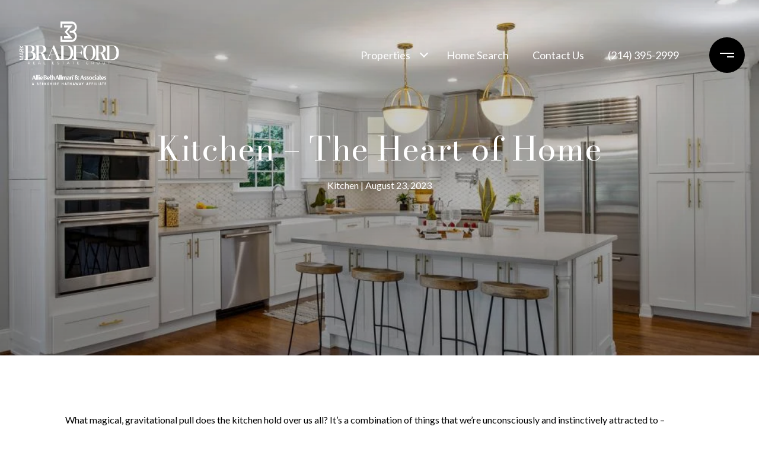

--- FILE ---
content_type: image/svg+xml
request_url: https://media-production.lp-cdn.com/media/44608cef-1073-4031-ad26-6ed2c2b736d1
body_size: 5812
content:
<?xml version="1.0" encoding="UTF-8"?>
<svg xmlns="http://www.w3.org/2000/svg" xmlns:xlink="http://www.w3.org/1999/xlink" version="1.1" viewBox="0 0 433.5 296.5">
  <defs>
    <style>
      .cls-1 {
        fill: none;
      }

      .cls-2 {
        fill: #231f20;
      }

      .cls-3 {
        clip-path: url(#clippath-1);
      }

      .cls-4 {
        clip-path: url(#clippath-3);
      }

      .cls-5 {
        clip-path: url(#clippath-4);
      }

      .cls-6 {
        clip-path: url(#clippath-2);
      }

      .cls-7 {
        clip-path: url(#clippath-5);
      }

      .cls-8 {
        clip-path: url(#clippath);
      }
    </style>
    <clipPath id="clippath">
      <rect class="cls-1" x="69.9" y="228" width="295.9" height="40.3"/>
    </clipPath>
    <clipPath id="clippath-1">
      <rect class="cls-1" x="69.9" y="228" width="295.9" height="40.3"/>
    </clipPath>
    <clipPath id="clippath-2">
      <rect class="cls-1" x="69.9" y="228" width="295.9" height="40.3"/>
    </clipPath>
    <clipPath id="clippath-3">
      <rect class="cls-1" x="69.9" y="228" width="295.9" height="40.3"/>
    </clipPath>
    <clipPath id="clippath-4">
      <rect class="cls-1" x="69.9" y="228" width="295.9" height="40.3"/>
    </clipPath>
    <clipPath id="clippath-5">
      <rect class="cls-1" x="69.9" y="228" width="295.9" height="40.3"/>
    </clipPath>
  </defs>
  <!-- Generator: Adobe Illustrator 28.7.1, SVG Export Plug-In . SVG Version: 1.2.0 Build 142)  -->
  <g>
    <g id="Layer_1">
      <g>
        <path d="M36,112.9l-7,6.3h7v2h-15.3v-2h7.1l-7.1-6.4v-2.5l7.7,7,7.6-7v2.6Z"/>
        <g>
          <path d="M20.7,152.8h15.2v2h-11.4l11.4,5.1v1.4l-11.4,5.1h11.4v2h-15.2v-2.2l12.6-5.6-12.6-5.6v-2.1Z"/>
          <path d="M32.6,140.4v6.7l3.4,1.2v2.1l-15.3-5.5v-2.3l15.3-5.5v2.1l-3.4,1.3ZM30.9,140.9l-7.8,2.8,7.8,2.8v-5.5Z"/>
          <path d="M36,126.5l-6.3,3.6v2.4h6.3v2h-15.3v-5c0-1.2.2-2.1.6-2.9.4-.8.9-1.4,1.6-1.8.7-.4,1.4-.6,2.3-.6s2,.3,2.8.9c.8.6,1.3,1.5,1.6,2.7l6.4-3.9v2.4ZM28.1,132.6v-3c0-1.1-.3-1.9-.8-2.4-.5-.5-1.3-.8-2.2-.8s-1.6.3-2.1.8c-.5.5-.8,1.3-.8,2.4v3h5.8Z"/>
          <path d="M39.6,110.3h14.9c1.1,0,2.1,0,3.1,0,1,0,2.1,0,3.1,0,1.7,0,3.3,0,4.9.1,1.6,0,3.2.3,4.8.6,3.1.8,5.5,2.2,7.4,4.4,1.8,2.1,2.8,4.8,2.8,8s-.8,5.4-2.4,7.6c-1.6,2.2-3.7,3.7-6.5,4.5l-2.8.8,2.9.4c3.9.6,7.1,2.3,9.5,5.1,2.4,2.8,3.6,6.2,3.6,10.3s-1.2,7.5-3.6,10.4c-2.4,2.8-5.6,4.5-9.6,5.2-1.3.2-2.6.4-3.8.4-1.2,0-2.5.1-3.8.1s-3.2,0-4.9-.1c-1.6,0-3.2-.1-4.8-.1h-14.9v-1.5c1.4,0,2.6-.4,3.6-1.1,1-.7,1.6-1.9,1.6-3.6v-45c0-1.7-.5-2.9-1.6-3.7-1-.7-2.2-1.1-3.6-1.2v-1.4ZM53.9,137.7v28.8h.6c.8,0,1.7,0,2.5,0,.9,0,1.7,0,2.6,0,4.7,0,8.5-1.2,11.2-3.5,2.7-2.4,4.1-6.1,4.1-11.1s-.7-5.5-2.1-8.1c-1.4-2.5-3.6-4.3-6.5-5.3-1.1-.4-2.3-.7-3.5-.8-1.2,0-2.4-.1-3.6-.1s-1.6,0-2.4,0c-.8,0-1.6,0-2.3,0h-.6ZM53.9,111.6v24.5h3.1c1.2,0,2.5,0,3.9,0,1.5,0,2.8-.3,4-.7,1.6-.5,2.9-1.3,3.8-2.5.9-1.2,1.6-2.5,2-4,.4-1.5.6-2.9.6-4.4s-.2-3-.6-4.6c-.4-1.6-1.1-3-2-4.3-.9-1.3-2.1-2.3-3.7-2.9-1.2-.5-2.5-.8-4-.9-1.5,0-2.9-.1-4-.1h-3Z"/>
          <path d="M83,111.7v-1.4c3.5,0,6.9,0,10.3,0,3.4,0,6.8,0,10.3,0s4.1,0,6.2.1c2.1,0,4,.4,5.9.9,3.3.9,5.9,2.6,7.7,5.1,1.8,2.5,2.8,5.5,2.8,8.9s-.8,6.2-2.4,8.4c-1.6,2.2-3.8,3.8-6.5,4.8-2.7,1-5.6,1.5-8.9,1.5,2.7.1,4.8.9,6.5,2.3,1.7,1.4,3.1,3.1,4.1,5.2,1,2,1.9,4.1,2.7,6.1.3.8.6,1.5.9,2.3.3.7.5,1.5.8,2.2.3.7.6,1.4.9,2.1.3.7.6,1.3.9,1.9.7,1.1,1.4,2.1,2.2,2.8.8.8,1.9,1.3,3.1,1.5v1.5h-9.5c-2.1,0-3.8-.9-4.9-2.8-1.2-1.9-2.2-4.3-3.1-7.1-.4-1.4-.8-2.8-1.3-4.3-.4-1.5-.9-2.9-1.5-4.3-1.1-2.9-2.5-5.1-4.2-6.7-1.7-1.5-4.1-2.3-7.5-2.3h-1.3v21.1c0,3.1,1.4,4.7,4.2,4.9v1.4h-18.5v-1.5c1.4,0,2.6-.4,3.6-1.1,1-.7,1.6-1.9,1.6-3.6v-45c0-1.7-.5-2.9-1.6-3.7-1-.7-2.2-1.1-3.6-1.2ZM97.9,111.6h-.6v27.4h3.4c1,0,2.1,0,3.1-.1,1.1-.1,2.1-.2,3.1-.4,1-.2,1.9-.4,2.7-.7,2.5-1,4.3-2.7,5.3-5.2,1.1-2.5,1.6-4.9,1.6-7.3s-.5-4.9-1.6-7.3c-1.1-2.4-2.8-4.1-5.3-5.1-.8-.3-1.7-.5-2.7-.7-1-.2-2.1-.3-3.1-.4-1.1-.1-2.1-.2-3.1-.2h-2.8Z"/>
          <path d="M146.1,167.9h-20.3v-1.5c2.3-.2,4.3-.9,5.8-2.3,1.6-1.4,2.8-3.1,3.7-5.2l20.5-48.6h2.5l21.3,51.2c.7,1.7,1.5,2.9,2.6,3.6,1.1.8,2.4,1.2,4.1,1.2v1.5h-21.5v-1.4c1.1-.1,2.2-.4,3.3-.8,1.2-.4,1.8-1.3,1.8-2.7s0-.7-.1-1c0-.4-.1-.7-.3-.9l-6.6-15.8h-19.9l-5.3,13.2c-.2.4-.3.9-.4,1.5,0,.6-.1,1-.1,1.4,0,1.6.5,2.8,1.5,3.5,1,.7,2.2,1.2,3.6,1.4,1.4.2,2.7.3,3.9.3v1.4ZM152.9,121.2l-9.2,22.6h18.6l-9.4-22.6Z"/>
          <path d="M182,110.3h14.9c1.5,0,3.1,0,4.7,0,1.6,0,3.2,0,4.8,0,1.5,0,3.1.2,4.7.3,1.6.1,3.1.3,4.6.6,4.6.9,8.3,2.8,11,5.6,2.7,2.8,4.6,6.2,5.8,10.1,1.2,4,1.7,8.2,1.7,12.7s-.6,8.6-1.9,12.5c-1.2,3.9-3.3,7.2-6,9.9-2.8,2.7-6.5,4.4-11.2,5.1-2.9.4-5.9.6-9.1.7-3.2,0-6.2,0-9.1,0h-14.9v-1.4c1.4-.1,2.6-.5,3.6-1.3s1.6-1.9,1.6-3.6v-45c0-1.7-.5-2.9-1.6-3.7-1-.7-2.2-1.1-3.6-1.2v-1.4ZM196.3,166.5h.6c2.7,0,5.4-.2,8.3-.5,2.8-.3,5.5-1.2,8-2.5,3-1.6,5.4-3.8,7-6.5,1.6-2.8,2.8-5.8,3.4-9,.7-3.3,1-6.4,1-9.4s-.2-4.4-.6-7c-.4-2.6-1-5.1-1.9-7.7-.9-2.6-2.2-4.8-3.7-6.8-1.6-2-3.5-3.3-5.9-4.1-1.3-.5-2.9-.8-4.8-1-1.9-.2-3.8-.3-5.7-.4-1.9,0-3.5-.1-5-.1h-.6v54.8Z"/>
          <path d="M231.9,167.9v-1.5c1.4,0,2.6-.4,3.6-1.1,1-.7,1.6-1.9,1.6-3.6v-45c0-1.7-.5-2.9-1.6-3.7-1-.7-2.2-1.1-3.6-1.2v-1.4h41.7l3.6,16.8h-1.4c-.4-.8-.8-1.7-1.1-2.6-.3-.9-.6-1.8-1.1-2.6-1.3-3-3-5.4-5-7.3-2-1.9-4.8-2.9-8.4-2.9h-13.9v27.4l10.4-.2c2,0,3.9-.2,5.6-.6,1.7-.4,3.1-1.2,4.2-2.4,1.1-1.2,1.7-3,1.8-5.3h1.3v17h-1.4c-.1-2.4-.9-4-2.3-5-1.4-1-3.1-1.5-5.2-1.6-.6-.1-1.2-.2-2-.2h-12.4c0,0,0,20.8,0,20.8,0,1.7.5,2.9,1.5,3.6,1,.7,2.2,1.1,3.6,1.1v1.5h-19.4Z"/>
          <path d="M274.8,138.7c0-4,.5-7.7,1.5-11.2,1-3.5,2.5-6.7,4.5-9.4,2-2.7,4.6-4.9,7.6-6.5,3.1-1.6,6.7-2.4,10.9-2.4s10.2,1.3,13.8,4,6.3,6.2,8,10.6,2.6,9.3,2.6,14.5-.5,7.7-1.5,11.3c-1,3.6-2.5,6.9-4.5,9.7-2,2.8-4.6,5.1-7.6,6.8-3.1,1.7-6.8,2.5-11,2.5s-7.9-.8-10.9-2.4c-3.1-1.6-5.6-3.9-7.6-6.7-2-2.8-3.5-6-4.4-9.6-.9-3.6-1.4-7.4-1.4-11.3ZM284.5,138.8c0,1.7,0,3.8.3,6.2.2,2.4.5,4.9,1.1,7.5.6,2.6,1.4,5,2.5,7.2,1.1,2.3,2.5,4.1,4.3,5.5,1.8,1.4,4,2.1,6.6,2.1s4.9-.7,6.7-2.1c1.8-1.4,3.2-3.2,4.3-5.5,1.1-2.3,1.9-4.7,2.5-7.3.6-2.6.9-5.1,1.1-7.5.2-2.4.3-4.5.3-6.2s0-3.8-.3-6.2c-.2-2.4-.6-4.9-1.1-7.4-.6-2.6-1.4-4.9-2.4-7.1-1.1-2.2-2.5-4-4.3-5.3-1.8-1.4-4-2.1-6.7-2.1s-4.9.7-6.7,2.1c-1.8,1.4-3.2,3.1-4.3,5.3-1.1,2.2-1.9,4.6-2.5,7.1-.6,2.5-.9,5-1.1,7.5-.2,2.4-.3,4.5-.3,6.2Z"/>
          <path d="M321.5,111.7v-1.4c3.5,0,6.9,0,10.3,0,3.4,0,6.8,0,10.3,0s4.1,0,6.2.1c2.1,0,4,.4,5.9.9,3.3.9,5.9,2.6,7.7,5.1,1.8,2.5,2.8,5.5,2.8,8.9s-.8,6.2-2.4,8.4c-1.6,2.2-3.8,3.8-6.5,4.8-2.7,1-5.6,1.5-8.9,1.5,2.7.1,4.8.9,6.5,2.3,1.7,1.4,3.1,3.1,4.1,5.2,1,2,1.9,4.1,2.7,6.1.3.8.6,1.5.9,2.3.3.7.5,1.5.8,2.2.3.7.6,1.4.9,2.1.3.7.6,1.3.9,1.9.7,1.1,1.4,2.1,2.2,2.8.8.8,1.9,1.3,3.1,1.5v1.5h-9.5c-2.1,0-3.8-.9-4.9-2.8-1.2-1.9-2.2-4.3-3.1-7.1-.4-1.4-.8-2.8-1.3-4.3-.4-1.5-.9-2.9-1.5-4.3-1.1-2.9-2.5-5.1-4.2-6.7-1.7-1.5-4.1-2.3-7.5-2.3h-1.3v21.1c0,3.1,1.4,4.7,4.2,4.9v1.4h-18.5v-1.5c1.4,0,2.6-.4,3.6-1.1,1-.7,1.6-1.9,1.6-3.6v-45c0-1.7-.5-2.9-1.6-3.7-1-.7-2.2-1.1-3.6-1.2ZM336.4,111.6h-.6v27.4h3.4c1,0,2.1,0,3.1-.1,1.1-.1,2.1-.2,3.1-.4,1-.2,1.9-.4,2.7-.7,2.5-1,4.3-2.7,5.3-5.2,1.1-2.5,1.6-4.9,1.6-7.3s-.5-4.9-1.6-7.3c-1.1-2.4-2.8-4.1-5.3-5.1-.8-.3-1.7-.5-2.7-.7-1-.2-2.1-.3-3.1-.4-1.1-.1-2.1-.2-3.1-.2h-2.8Z"/>
          <path d="M364.7,110.3h14.9c1.5,0,3.1,0,4.7,0,1.6,0,3.2,0,4.8,0,1.5,0,3.1.2,4.7.3,1.6.1,3.1.3,4.6.6,4.6.9,8.3,2.8,11,5.6,2.7,2.8,4.6,6.2,5.8,10.1,1.2,4,1.7,8.2,1.7,12.7s-.6,8.6-1.9,12.5c-1.2,3.9-3.3,7.2-6,9.9-2.8,2.7-6.5,4.4-11.2,5.1-2.9.4-5.9.6-9.1.7-3.2,0-6.2,0-9.1,0h-14.9v-1.4c1.4-.1,2.6-.5,3.6-1.3s1.6-1.9,1.6-3.6v-45c0-1.7-.5-2.9-1.6-3.7-1-.7-2.2-1.1-3.6-1.2v-1.4ZM379,166.5h.6c2.7,0,5.4-.2,8.3-.5,2.8-.3,5.5-1.2,8-2.5,3-1.6,5.4-3.8,7-6.5,1.6-2.8,2.8-5.8,3.4-9,.7-3.3,1-6.4,1-9.4s-.2-4.4-.6-7c-.4-2.6-1-5.1-1.9-7.7-.9-2.6-2.2-4.8-3.7-6.8-1.6-2-3.5-3.3-5.9-4.1-1.3-.5-2.9-.8-4.8-1-1.9-.2-3.8-.3-5.7-.4-1.9,0-3.5-.1-5-.1h-.6v54.8Z"/>
          <path d="M61.3,185.1l-2.4-3.3c-.3,0-.5,0-.8,0h-2.8v3.3h-1.1v-10.3h3.9c1.3,0,2.3.3,3.1.9.8.6,1.1,1.5,1.1,2.6s-.2,1.5-.6,2c-.4.5-1,.9-1.8,1.2l2.5,3.5h-1.2ZM58.1,180.9c1,0,1.8-.2,2.3-.7.5-.4.8-1.1.8-1.9s-.3-1.5-.8-1.9c-.5-.4-1.3-.7-2.3-.7h-2.7v5.1h2.7Z"/>
          <path d="M82.9,184.2v.9h-7.3v-10.3h7v.9h-6v3.7h5.3v.9h-5.3v3.8h6.2Z"/>
          <path d="M102.6,182.4h-5.7l-1.2,2.8h-1.1l4.7-10.3h1.1l4.7,10.3h-1.1l-1.2-2.8ZM102.2,181.5l-2.5-5.5-2.5,5.5h4.9Z"/>
          <path d="M117.4,174.8h1.1v9.3h5.8v.9h-6.8v-10.3Z"/>
          <path d="M158.6,184.2v.9h-7.3v-10.3h7v.9h-6v3.7h5.3v.9h-5.3v3.8h6.2Z"/>
          <path d="M174.7,185.2c-.8,0-1.5-.1-2.2-.4-.7-.3-1.2-.6-1.6-1l.4-.8c.4.4.8.7,1.5.9.6.2,1.3.3,1.9.3s1.6-.2,2.1-.5c.5-.3.7-.8.7-1.3s-.1-.7-.4-1c-.2-.3-.5-.4-.9-.6-.4-.1-.9-.3-1.5-.4-.8-.2-1.4-.4-1.9-.6-.5-.2-.9-.4-1.2-.8-.3-.4-.5-.9-.5-1.5s.1-1,.4-1.4c.3-.4.7-.8,1.3-1,.6-.3,1.3-.4,2.1-.4s1.2,0,1.7.3c.6.2,1.1.4,1.5.7l-.4.9c-.4-.3-.9-.5-1.4-.6-.5-.2-1-.2-1.4-.2-.9,0-1.6.2-2,.5-.5.3-.7.8-.7,1.4s.1.7.4,1,.6.4.9.6c.4.1.9.3,1.5.4.8.2,1.4.4,1.8.6.5.2.8.5,1.2.8.3.4.5.9.5,1.5s-.1,1-.4,1.4c-.3.4-.7.8-1.3,1-.6.3-1.3.4-2.1.4Z"/>
          <path d="M193.7,175.8h-3.6v-.9h8.3v.9h-3.6v9.3h-1.1v-9.3Z"/>
          <path d="M217.3,182.4h-5.7l-1.2,2.8h-1.1l4.7-10.3h1.1l4.7,10.3h-1.1l-1.2-2.8ZM216.9,181.5l-2.5-5.5-2.5,5.5h4.9Z"/>
          <path d="M234.1,175.8h-3.6v-.9h8.3v.9h-3.6v9.3h-1.1v-9.3Z"/>
          <path d="M258.5,184.2v.9h-7.3v-10.3h7v.9h-6v3.7h5.3v.9h-5.3v3.8h6.2Z"/>
          <path d="M293.6,180h1v3.9c-.5.4-1,.7-1.7,1-.7.2-1.3.3-2.1.3-1,0-2-.2-2.8-.7-.8-.5-1.5-1.1-1.9-1.9-.5-.8-.7-1.7-.7-2.7s.2-1.9.7-2.7c.5-.8,1.1-1.4,1.9-1.9.8-.5,1.8-.7,2.8-.7s1.5.1,2.1.4c.7.3,1.2.6,1.7,1.1l-.7.7c-.8-.8-1.9-1.2-3.1-1.2s-1.6.2-2.3.6c-.7.4-1.2.9-1.6,1.5-.4.7-.6,1.4-.6,2.2s.2,1.5.6,2.2c.4.6.9,1.1,1.6,1.5s1.4.6,2.2.6,2-.3,2.7-.8v-3.5Z"/>
          <path d="M315.4,185.1l-2.4-3.3c-.3,0-.5,0-.8,0h-2.8v3.3h-1.1v-10.3h3.9c1.3,0,2.3.3,3.1.9.8.6,1.1,1.5,1.1,2.6s-.2,1.5-.6,2c-.4.5-1,.9-1.8,1.2l2.5,3.5h-1.2ZM312.2,180.9c1,0,1.8-.2,2.3-.7.5-.4.8-1.1.8-1.9s-.3-1.5-.8-1.9c-.5-.4-1.3-.7-2.3-.7h-2.7v5.1h2.7Z"/>
          <path d="M334.3,185.2c-1,0-2-.2-2.8-.7-.8-.5-1.5-1.1-1.9-1.9s-.7-1.7-.7-2.7.2-1.9.7-2.7,1.1-1.4,1.9-1.9c.8-.5,1.8-.7,2.8-.7s1.9.2,2.7.7c.8.4,1.5,1.1,1.9,1.9.5.8.7,1.7.7,2.7s-.2,1.9-.7,2.7c-.5.8-1.1,1.4-1.9,1.9-.8.4-1.7.7-2.7.7ZM334.3,184.2c.8,0,1.5-.2,2.2-.5.7-.4,1.2-.9,1.5-1.5.4-.7.6-1.4.6-2.2s-.2-1.5-.6-2.2c-.4-.7-.9-1.2-1.5-1.5-.7-.4-1.4-.6-2.2-.6s-1.6.2-2.2.6c-.7.4-1.2.9-1.5,1.5-.4.7-.6,1.4-.6,2.2s.2,1.5.6,2.2c.4.7.9,1.2,1.5,1.5.7.4,1.4.5,2.2.5Z"/>
          <path d="M356.9,185.2c-1.3,0-2.4-.4-3.1-1.1-.7-.8-1.1-1.9-1.1-3.3v-5.9h1.1v5.8c0,1.2.3,2.1.8,2.7.5.6,1.3.9,2.3.9s1.8-.3,2.3-.9c.5-.6.8-1.5.8-2.7v-5.8h1.1v5.9c0,1.4-.4,2.6-1.1,3.3-.7.8-1.8,1.1-3.1,1.1Z"/>
          <path d="M379,174.8c1.3,0,2.3.3,3.1.9.8.6,1.1,1.5,1.1,2.6s-.4,2-1.1,2.6c-.7.6-1.8.9-3.1.9h-2.8v3.3h-1.1v-10.3h3.9ZM379,180.9c1,0,1.8-.2,2.3-.7.5-.4.8-1.1.8-1.9s-.3-1.5-.8-1.9c-.5-.4-1.3-.7-2.3-.7h-2.7v5.1h2.7Z"/>
        </g>
      </g>
      <path d="M245.1,23.8c-3.9-6-9.2-9.1-15.7-9.1-14.6,0-29.1,0-43.7,0-.4,0-.8,0-1.2,0h0c-.2.2-.1.5-.1.8,0,7.8,0,15.6,0,23.4h7.1v-6.1c0-.1,0-.4,0-.8,0-2.8,0-5.6,0-8.5,0-.6.1-.7.7-.7,12.4,0,24.7,0,37.1,0,2.6,0,4.9.8,7,2.5.3.2.1.2.8.7,2.6,2.3,4.1,5.3,4.5,9,.9,8-3.5,14.8-10.5,16.2-.6.1-1.5.2-2.5.3h-7.6v8.1h10.1c5,.8,9.4,5.3,10.4,11,1.6,9.1-4.2,17.3-12.4,17.3-12.3,0-24.6,0-36.8,0-.6,0-.8-.2-.8-.9,0-4.4,0-8.7,0-13.1h-7.1c0,7.1,0,14.3,0,21.4,0,.5.2.7.6.7.2.2,43.7.2,44,0,2.4,0,4.8-.5,7.1-1.5,12.3-5.1,16.8-23.2,8.5-34.8-1.2-1.6-2.5-3.1-4-4.4.3-.2.5-.4.7-.6,8.4-7.3,10.1-21.2,3.9-30.8"/>
      <polygon points="198.7 38.4 215.6 38.4 200.7 56 215.6 73.4 198.7 73.4 198.7 82.3 232 82.3 209.7 56 232 29.7 198.7 29.7 198.7 38.4"/>
      <g>
        <polygon class="cls-2" points="324.8 259 324.8 268.1 329.1 268.1 329.1 266.6 326.6 266.6 326.6 259 324.8 259"/>
        <rect class="cls-2" x="333.4" y="259" width="1.8" height="9.2"/>
        <path class="cls-2" d="M343.7,261.4h0l1.1,3.3h-2.2l1-3.3ZM343.1,258.7l-3.6,9.4h1.9l.8-1.9h3.2l.7,1.9h1.9l-3.5-9.4h-1.4Z"/>
        <polygon class="cls-2" points="350.7 258.9 350.7 260.5 352.5 260.5 352.5 268.1 354.3 268.1 354.3 260.5 356.2 260.5 356.2 258.9 350.7 258.9"/>
        <polygon class="cls-2" points="360.6 258.9 360.6 268.1 365.3 268.1 365.3 266.6 362.4 266.6 362.4 264.1 365.2 264.1 365.2 262.5 362.4 262.5 362.4 260.5 365.3 260.5 365.3 258.9 360.6 258.9"/>
        <g class="cls-8">
          <path class="cls-2" d="M324.1,228c1.1,0,2.1.9,2.1,2s-1,2-2.1,2-2-1-2-2,.9-2,2-2"/>
          <path class="cls-2" d="M322.6,234.8h2.5c.6,0,1,.5,1,1v11.5h-2.5c-.6,0-1-.5-1-1v-11.5Z"/>
          <path class="cls-2" d="M343.4,243.8v-7.1h2.2v-1.9h-2.2v-5.4c0-.6-.5-1-1-1h-2.5v15c0,2.4.6,4.2,3.3,4.2s1.7-.2,2.7-.6v-1c-2.3.6-2.4-.4-2.4-2.1"/>
          <path class="cls-2" d="M356.2,244.7h.2l.2.9c-1.1,1.2-3.1,1.9-4.2,1.9-4.3,0-6.5-2.6-6.5-6.8s2.2-6.2,5.9-6.2,4.5,1.8,4.8,3.2c.4,1.8.5,6.2-6.7,5.7.5,1.4,1.6,2.4,3.4,2.4s2.1-.5,2.9-1.2h0ZM349.5,241.8h.2c3.8-.3,3.9-2.2,3.9-3.2,0-1.9-.8-2.9-1.8-2.9s-2.5.3-2.5,4.8.2,1.2.2,1.2"/>
          <path class="cls-2" d="M338.2,238c0-2.6-2.7-3.5-4.9-3.5s-3.6.6-4.8,1.7l.3,1.5h.2c.2-.5,1.5-1.6,3.2-1.6s2.5,1,2.5,2.3,0,.7-.4,1c-.6.4-1.2.5-1.9.7-3.2.8-4.7,1.5-4.7,4s1.6,3.4,3.7,3.4,2.6-.7,3.3-1.9c.4,1.1,1.3,1.7,2.6,1.7h1v-9.3ZM334.6,243c0,1.3-.4,2.8-2,2.8s-1.4-1.1-1.4-2.1.2-1.6.8-2.1c.7-.6,1.9-.8,2.6-1.1v2.5Z"/>
          <path class="cls-2" d="M363.6,240.2c-1.4-1-2.5-1.6-2.5-2.5s.7-1.3,1.5-1.3,1.4.2,2.2.6h.4c0-.1.6-1.3.6-1.3-.9-.8-2.2-1.1-3.6-1.1-2.4,0-4.3,1.4-4.3,3.4s1,2.4,2.3,3.4c1.2.8,2.4,1.5,2.4,2.6s-.8,1.5-1.8,1.5-1.4-.3-2-.7h0c-.4-.2-.8-.1-1.1.3l-.6,1c1.2.8,2.4,1.4,4.1,1.4,2.7,0,4.6-1.8,4.6-3.5s-.5-2.4-2.3-3.7"/>
        </g>
        <path class="cls-2" d="M74.1,261.4h0l1.1,3.3h-2.2l1-3.3ZM73.5,258.7l-3.6,9.4h1.9l.8-1.9h3.2l.7,1.9h1.9l-3.5-9.4h-1.4Z"/>
        <g class="cls-3">
          <path class="cls-2" d="M90.2,259h2.2c1.7,0,2.7.7,2.7,2.5s-.2,1.4-.8,1.8c1.1.2,1.6,1.3,1.6,2.3,0,1.8-1.3,2.6-2.9,2.6h-2.8v-9.2ZM91.9,262.8h.2c.9,0,1.3-.3,1.3-1.2s-.5-1.2-1.3-1.2h-.2v2.4ZM91.9,266.7h.4c1,0,1.8-.1,1.8-1.3s-1-1.2-1.9-1.2h-.3v2.6Z"/>
        </g>
        <polygon class="cls-2" points="100.7 258.9 100.7 268.1 105.4 268.1 105.4 266.6 102.4 266.6 102.4 264.1 105.3 264.1 105.3 262.5 102.4 262.5 102.4 260.5 105.4 260.5 105.4 258.9 100.7 258.9"/>
        <g class="cls-6">
          <path class="cls-2" d="M116.6,268.1h-2.2l-2.2-3.7h0v3.7h-1.8v-9.2h2.4c1.8,0,3.1.8,3.1,2.8s-.6,2.3-1.9,2.5l2.6,3.9ZM112.2,263.2h.2c1,0,1.7-.3,1.7-1.4s-.7-1.4-1.7-1.4h-.2v2.8Z"/>
        </g>
        <polygon class="cls-2" points="125.6 259 122.7 262.8 122.7 262.8 122.7 259 120.9 259 120.9 268.1 122.7 268.1 122.7 264 122.7 264 125.7 268.1 128 268.1 124.3 263.2 127.8 259 125.6 259"/>
        <g class="cls-4">
          <path class="cls-2" d="M136.6,261c-.3-.5-.8-.8-1.4-.8s-1.1.4-1.1,1c0,1.5,3.6.9,3.6,4s-1.1,3.1-3,3.1-2.2-.7-2.8-1.8l1.2-1.1c.2.7.9,1.3,1.7,1.3s1.2-.6,1.2-1.3-.9-1.2-1.6-1.5c-1.2-.5-2-1.1-2-2.5s1.1-2.7,2.7-2.7,1.9.4,2.5,1l-.8,1.2Z"/>
        </g>
        <polygon class="cls-2" points="147.5 258.9 147.5 262.6 144.2 262.6 144.2 258.9 142.4 258.9 142.4 268.1 144.2 268.1 144.2 264 147.5 264 147.5 268.1 149.3 268.1 149.3 258.9 147.5 258.9"/>
        <rect class="cls-2" x="154.4" y="259" width="1.8" height="9.2"/>
        <g class="cls-5">
          <path class="cls-2" d="M167.5,268.1h-2.2l-2.2-3.7h0v3.7h-1.8v-9.2h2.4c1.8,0,3.1.8,3.1,2.8s-.6,2.3-1.9,2.5l2.6,3.9ZM163.1,263.2h.2c1,0,1.7-.3,1.7-1.4s-.7-1.4-1.7-1.4h-.2v2.8Z"/>
        </g>
        <polygon class="cls-2" points="171.8 258.9 171.8 268.1 176.6 268.1 176.6 266.6 173.6 266.6 173.6 264.1 176.5 264.1 176.5 262.5 173.6 262.5 173.6 260.5 176.6 260.5 176.6 258.9 171.8 258.9"/>
        <polygon class="cls-2" points="194.1 258.9 194.1 262.6 190.8 262.6 190.8 258.9 189 258.9 189 268.1 190.8 268.1 190.8 264 194.1 264 194.1 268.1 195.9 268.1 195.9 258.9 194.1 258.9"/>
        <path class="cls-2" d="M204.4,261.4h0l1.1,3.3h-2.2l1-3.3ZM203.8,258.7l-3.6,9.4h1.9l.8-1.9h3.2l.7,1.9h1.9l-3.5-9.4h-1.4Z"/>
        <polygon class="cls-2" points="211.4 258.9 211.4 260.5 213.2 260.5 213.2 268.1 215 268.1 215 260.5 216.8 260.5 216.8 258.9 211.4 258.9"/>
        <polygon class="cls-2" points="226.4 258.9 226.4 262.6 223.1 262.6 223.1 258.9 221.3 258.9 221.3 268.1 223.1 268.1 223.1 264 226.4 264 226.4 268.1 228.2 268.1 228.2 258.9 226.4 258.9"/>
        <path class="cls-2" d="M236.6,261.4h0l1.1,3.3h-2.2l1-3.3ZM236.1,258.7l-3.6,9.4h1.9l.8-1.9h3.2l.7,1.9h1.9l-3.5-9.4h-1.4Z"/>
        <polygon class="cls-2" points="248.8 258.8 247 265.2 246.9 265.2 245.1 259 243.2 259 246.1 268.3 247.4 268.3 249.2 262.3 249.2 262.3 251 268.3 252.3 268.3 255.4 259 253.6 259 251.8 265.2 251.7 265.2 249.8 258.8 248.8 258.8"/>
        <path class="cls-2" d="M261.9,261.4h0l1.1,3.3h-2.2l1-3.3ZM261.3,258.7l-3.6,9.4h1.9l.8-1.9h3.2l.7,1.9h1.9l-3.5-9.4h-1.4Z"/>
        <polygon class="cls-2" points="273.8 259 272.1 262.1 270.5 259 268.4 259 271.3 263.9 271.3 268.1 273 268.1 273 263.9 275.9 259 273.8 259"/>
        <path class="cls-2" d="M291,261.4h0l1.1,3.3h-2.2l1-3.3ZM290.4,258.7l-3.6,9.4h1.9l.8-1.9h3.2l.7,1.9h1.9l-3.5-9.4h-1.4Z"/>
        <polygon class="cls-2" points="299.1 258.9 299.1 268.1 300.9 268.1 300.9 264.1 303.5 264.1 303.5 262.5 300.9 262.5 300.9 260.5 303.6 260.5 303.6 258.9 299.1 258.9"/>
        <polygon class="cls-2" points="308.5 258.9 308.5 268.1 310.3 268.1 310.3 264.1 312.9 264.1 312.9 262.5 310.3 262.5 310.3 260.5 313 260.5 313 258.9 308.5 258.9"/>
        <rect class="cls-2" x="317.9" y="259" width="1.8" height="9.2"/>
        <g class="cls-7">
          <path class="cls-2" d="M145.7,243.8v-7.1h2.2v-1.9h-2.2v-5.4c0-.6-.5-1-1-1h-2.5v15c0,2.4.6,4.2,3.3,4.2s1.7-.2,2.7-.6v-1c-2.3.6-2.4-.4-2.4-2.1"/>
          <path class="cls-2" d="M90,247.3h-3.6v-18.9h2.5c.6,0,1,.5,1,1v17.9Z"/>
          <path class="cls-2" d="M95.3,247.3h-2.5c-.6,0-1-.5-1-1v-17.9h2.5c.6,0,1,.5,1,1v17.9Z"/>
          <path class="cls-2" d="M98.9,228c1.1,0,2.1.9,2.1,2s-1,2-2.1,2-2-1-2-2,.9-2,2-2"/>
          <path class="cls-2" d="M97.1,234.8h2.5c.6,0,1,.5,1,1v11.5h-2.5c-.6,0-1-.5-1-1v-11.5Z"/>
          <path class="cls-2" d="M112.4,244.7h.2l.2.9c-1.1,1.2-3.1,1.9-4.2,1.9-4.3,0-6.5-2.6-6.5-6.8s2.2-6.2,5.9-6.2,4.5,1.8,4.8,3.2c.4,1.8.5,6.2-6.7,5.7.5,1.4,1.6,2.4,3.4,2.4s2.1-.5,2.9-1.2M105.7,241.8h.2c3.7-.3,3.9-2.2,3.9-3.2,0-1.9-.8-2.9-1.8-2.9s-2.5.3-2.5,4.8.2,1.2.2,1.2"/>
          <path class="cls-2" d="M140.3,244.7h.2l.2.9c-1.1,1.2-3.1,1.9-4.2,1.9-4.3,0-6.5-2.6-6.5-6.8s2.2-6.2,5.9-6.2,4.5,1.8,4.8,3.2c.4,1.8.5,6.2-6.7,5.7.5,1.4,1.6,2.4,3.4,2.4s2.1-.5,2.9-1.2h0ZM133.6,241.8h.2c3.7-.3,3.9-2.2,3.9-3.2,0-1.9-.8-2.9-1.8-2.9s-2.5.3-2.5,4.8.2,1.2.2,1.2"/>
          <path class="cls-2" d="M159.7,235.7c-.9-.8-1.8-1.2-3-1.2s-2.9,1-3.8,2v-7.2c0-.6-.5-1-1-1h-2.5v17.9c0,.6.5,1,1,1h2.5v-5.9c0-1.7-.1-4.6,2.2-4.6s2.1,1.8,2.1,4.2v5.4c0,.6.5,1,1,1h2.5v-8.3c0-1.3-.1-2.4-1.1-3.3"/>
          <path class="cls-2" d="M204.6,234.5c-1.7,0-3,1-3.9,2.3-.5-1.5-1.8-2.3-3.4-2.3s-3,.9-3.8,2.2v-.9c0-.6-.5-1-1-1h-2.5v11.5c0,.6.5,1,1,1h2.5v-7.5c0-1.4.4-3,2.1-3s1.9,1.9,1.9,3.6v6c0,.6.5,1,1,1h2.5v-7.8c0-1.6.3-2.8,2.1-2.8s1.9,1.9,1.9,3.6v6c0,.6.5,1,1,1h2.5v-8.2c0-2.8-1-4.5-4-4.5"/>
          <path class="cls-2" d="M220.4,238c0-2.6-2.7-3.5-4.9-3.5s-3.6.6-4.8,1.7l.3,1.5h.2c.2-.5,1.5-1.6,3.2-1.6s2.5,1,2.5,2.3,0,.7-.4,1c-.6.4-1.2.5-1.9.7-3.2.8-4.7,1.5-4.7,4s1.6,3.4,3.7,3.4,2.6-.7,3.3-1.9c.4,1.1,1.3,1.7,2.6,1.7h1v-9.3ZM216.8,243c0,1.3-.4,2.8-2,2.8s-1.4-1.1-1.4-2.1.2-1.6.8-2.1c.7-.6,1.9-.8,2.6-1.1v2.5Z"/>
          <path class="cls-2" d="M124.6,237.9v-.2c2.2-.3,4.2-1.7,4.2-4.1s-2.5-3.9-5.1-3.9h-6.7v16.6c0,.5.4,1,.9,1h5c3,0,6.2-1.5,6.2-5.1s-2.7-4.1-4.6-4.3M122.2,245.7h-.3c-.6,0-1-.4-1-1v-13.7h1.3c1.7,0,2.8,1,2.8,2.9s-.3,2-1.1,2.7c-.6.6-1.3.6-2.1.7v1.5c2.2,0,3.5,1.1,3.5,3.6s-1.6,3.4-3,3.4"/>
          <path class="cls-2" d="M79.8,230.4h0c-.4-1.1-.6-1.1-1.7-1.1h-.7l-7.4,17.9h2.5l2-5.4h4.7s-.4-1-.4-1c-.2-.6-.6-.6-.9-.6h0-2.8s2.3-6,2.3-6l4.2,11.3h0c.7,1.6.9,1.7,2,1.7h3.1l-6.8-16.9Z"/>
          <path class="cls-2" d="M182.8,247.3h-3.6v-18.9h2.5c.6,0,1,.5,1,1v17.9Z"/>
          <path class="cls-2" d="M188.2,247.3h-2.5c-.6,0-1-.5-1-1v-17.9h2.5c.6,0,1,.5,1,1v17.9Z"/>
          <path class="cls-2" d="M172.7,230.4h0c-.4-1.1-.6-1.1-1.7-1.1h-.7l-7.4,17.9h2.5l2-5.4h4.7s-.4-1-.4-1c-.2-.6-.6-.6-.9-.6h0-2.8s2.3-6,2.3-6l4.2,11.3h0c.7,1.6.9,1.7,2,1.7h3.1l-6.8-16.9Z"/>
          <path class="cls-2" d="M229.3,234.5c-1.6,0-2.9.9-4,2.1v-.9c0-.6-.5-1-1-1h-2.4v11.5c0,.6.5,1,1,1h2.5v-5.9c0-1.6,0-4.6,2.2-4.6s2.1,1.8,2.1,4.2v5.4c0,.6.5,1,1,1h2.5v-7.6c0-3.1-.8-5.2-4.1-5.2"/>
          <path class="cls-2" d="M271.9,230.4h0c-.4-1.1-.6-1.1-1.7-1.1h-.7l-7.4,17.9h2.5l2-5.4h4.7s-.4-1-.4-1c-.2-.6-.6-.6-.9-.6h0s-2.8,0-2.8,0l2.3-6,4.2,11.3h0c.7,1.6.9,1.7,2,1.7h3.1l-6.8-16.9Z"/>
          <path class="cls-2" d="M297.2,240.9c0-4,3.1-6.3,6.4-6.3s6.4,2.3,6.4,6.3-2.6,6.6-6.4,6.6-6.4-2.8-6.4-6.6M306.6,240.9c0-2-.7-4.5-3-4.5s-3,2.4-3,4.5.6,4.8,3,4.8,3-2.6,3-4.8"/>
          <path class="cls-2" d="M253,241.1c.5-1.3.3-3.4-.7-4.8h-2.4l.9-1.8h7.7l-.9,1.8h-2.6c.8,1.5.9,4.4-.3,6.5l3.6,3.1-2.6,1.6-2.7-2.5c-1.3,1.3-3.1,2.5-5.7,2.5-4.9,0-6.5-3.5-6.5-5.5s1.5-4.1,3.5-5c-.8-.8-2.1-2.1-2.1-3.8s2-4,4.8-4,2.8.5,3.8,1.2l-1.1,2c-.5-.4-1.4-.8-2.3-.8s-1.9.8-1.9,1.6.6,1.7,2.3,3.2l5.1,4.7ZM246.1,238.7c-1.1.7-1.7,1.8-1.7,3.2s1.3,3.2,3.3,3.2,2.8-.7,3.6-1.6l-5.2-4.8Z"/>
          <path class="cls-2" d="M294.4,240.2c-1.4-1-2.5-1.6-2.5-2.5s.7-1.3,1.5-1.3,1.4.2,2.2.6h.4c0-.1.6-1.3.6-1.3-.9-.8-2.2-1.1-3.6-1.1-2.4,0-4.3,1.4-4.3,3.4s1,2.4,2.3,3.4c1.2.8,2.4,1.5,2.4,2.6s-.8,1.5-1.8,1.5-1.4-.3-2-.7h0c-.4-.2-.8-.1-1.1.3l-.6,1c1.2.8,2.4,1.4,4.1,1.4,2.7,0,4.6-1.8,4.6-3.5s-.5-2.4-2.3-3.7"/>
          <path class="cls-2" d="M285.2,240.2c-1.4-1-2.5-1.6-2.5-2.5s.7-1.3,1.5-1.3,1.4.2,2.2.6h.4c0-.1.6-1.3.6-1.3-.9-.8-2.2-1.1-3.6-1.1-2.4,0-4.3,1.4-4.3,3.4s1,2.4,2.4,3.4c1.2.8,2.4,1.5,2.4,2.6s-.8,1.5-1.8,1.5-1.4-.3-2-.7h0c-.4-.2-.8-.1-1.1.3l-.6,1c1.2.8,2.4,1.4,4.1,1.4,2.7,0,4.6-1.8,4.6-3.5s-.5-2.4-2.3-3.7"/>
          <path class="cls-2" d="M320.8,245.7c-.2-.6-.8-.8-1.3-.6-.5.1-1,.2-1.4.2-2.3,0-3.7-1.9-3.7-4.3s1.9-4.1,3.7-4.1,1.5.2,2.2.4l.4-.2.4-1.6c-1-.6-2.2-.8-3.2-.8-4.3,0-6.9,3-6.9,6.5s1.7,6.4,6.8,6.4,2.4-.3,3.5-1l-.3-.8Z"/>
        </g>
        <path class="cls-2" d="M234.1,230.7h-1v2.8h-.7v-2.8h-1v-.6h2.8v.6ZM238.8,233.5h-.7v-2.7h0l-1,2.7h-.7l-1-2.7h0v2.7h-.7v-3.4h1.2l.8,2.2h0l.8-2.2h1.2v3.4Z"/>
      </g>
    </g>
  </g>
</svg>